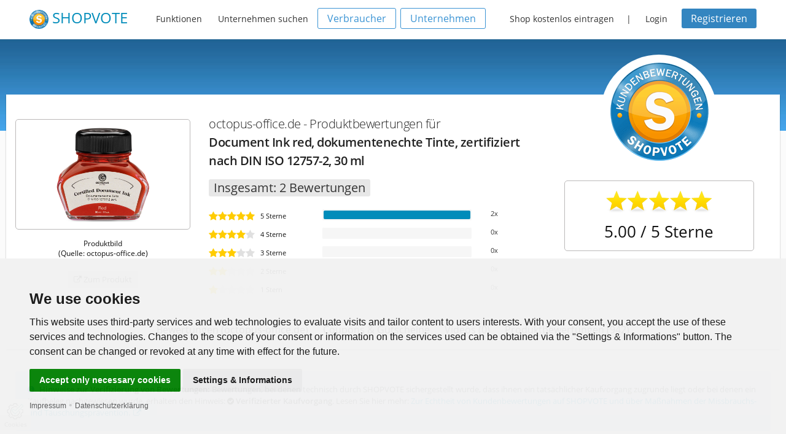

--- FILE ---
content_type: text/html;charset=UTF-8
request_url: https://www.shopvote.de/bewertung-document-ink-red--dokumentenechte-tinte--zertifiziert-nach-din-iso-12757-2--30-ml-C4M4084C4B620B6M4F74E8A99499DCC0
body_size: 5287
content:
<!doctype html>
<!--[if lt IE 7]> <html class="no-js lt-ie9 lt-ie8 lt-ie7" lang="de"> <![endif]-->
<!--[if IE 7]>    <html class="no-js lt-ie9 lt-ie8" lang="de"> <![endif]-->
<!--[if IE 8]>    <html class="no-js lt-ie9" lang="de"> <![endif]-->
<!--[if gt IE 8]><!--> <html class="no-js" lang="de"> <!--<![endif]-->
    <head>
        <meta  charset="utf-8">
<meta  name="viewport" content="width=device-width, initial-scale=1.0">
<meta  name="language" content="de">
<meta  name="author" content="ShopVote.de">
<meta  name="description" content="SHOPVOTE das Bewertungsportal - Seit &uuml;ber 15 Jahren f&uuml;r Verbraucher und Unternehmen. Experten f&uuml;r Online-Bewertungen - Kostenlos. Unabh&auml;ngig. Zuverl&auml;ssig.">        <title>Document Ink red, dokumentenechte Tinte, zertifiziert nach DIN ISO 12757-2, 30 ml - Produktbewertungen bei octopus-office.de | SHOPVOTE</title>
        <link rel="shortcut icon" type="image/x-icon" href="/favicon.ico" />
                <link  rel="stylesheet" type="text/css" href="/src/v5_5_2/css/foundation.min.css">
<link  rel="stylesheet" type="text/css" href="/src/v5_5_2/foundation-icons/foundation-icons.css">
<link  rel="stylesheet" type="text/css" href="/src/plugins/shariff-buttons/shariff.min.css">
<link  rel="stylesheet" type="text/css" href="/src/font-awesome-4.5.0/css/font-awesome.min.css">
<link  rel="stylesheet" type="text/css" href="/src/v5_5_2/css/app.css">
<link  rel="stylesheet" type="text/css" href="/css/fonts.css">
<link  rel="stylesheet" type="text/css" href="/css/custom.css">
<link  rel="stylesheet" type="text/css" href="/css/rating_noJS.css">                <script  type="application/ld+json">
{
    "@context": "https://schema.org",
    "@type": "Product",
    "name": "Document Ink red, dokumentenechte Tinte, zertifiziert nach DIN ISO 12757-2, 30 ml",
    "image": "https://www.octopus-office.de/shop/media/image/92/25/2d/Document-Ink-Dokumententinte-Rot-Red-DIN-ISO-12757-zertifiziert-jpg.jpg",
    "gtin": "4251496628803",
    "sku": "DI-RT-030",
    "identifier": "C4M4084C4B620B6M4F74E8A99499DCC0",
    "aggregateRating": {
        "@type": "AggregateRating",
        "ratingValue": 5,
        "reviewCount": 2
    },
    "review": [
        {
            "@type": "Review",
            "author": {
                "@type": "Person",
                "name": "Nutzer-75077"
            },
            "datePublished": "2024-12-19",
            "identifier": "4ADF4F4B2CF9A3245FU24D5C59BE7258",
            "reviewBody": "",
            "reviewRating": {
                "@type": "Rating",
                "bestRating": "5",
                "ratingValue": 5,
                "worstRating": "1"
            }
        },
        {
            "@type": "Review",
            "author": {
                "@type": "Person",
                "name": "Füllernarr"
            },
            "datePublished": "2024-02-18",
            "identifier": "376EEAC6D07AF704EEA61DD5234A3116",
            "reviewBody": "Super Flussfähigkeit, kein verstopfen vom Füller ",
            "reviewRating": {
                "@type": "Rating",
                "bestRating": "5",
                "ratingValue": 5,
                "worstRating": "1"
            }
        }
    ]
}
</script>        
    </head>
    <body>

<div class="off-canvas-wrap">
    <div class="contain-to-grid sticky">
        <nav class="menu" data-topbar role="navigation" data-options="sticky_on: large">
    <h1 class="name">
        <a href="https://www.shopvote.de/" target="_self" title="SHOPVOTE Bewertungsportal">
            <img src="https://www.shopvote.de/images/siegel-100-blue.png" width="31" height="31" alt="ShopVote - Bewertungsportal für Unternehmen" /> <span class="logoword">SHOPVOTE</span>
        </a>
    </h1>

    <ul class="inline-list text-14 topnav-main">
        <li><a href="https://www.shopvote.de/features" target="_self" title="Features und Funktionen">Funktionen</a></li>

        <li><a href="https://www.shopvote.de/kategorien" target="_self" title="Alle Kategorien anzeigen">Unternehmen suchen</a></li>
    </ul>
            <ul class="inline-list hide-for-medium-down account-action text-14">
            <li><a href="https://www.shopvote.de/verbraucher" class="button transparent blue-border radius text-14 h1220d">Verbraucher</a></li>

            <li style="margin-right: 15px;"><a href="https://www.shopvote.de/unternehmen" class="button transparent blue-border radius text-14 h1220d">Unternehmen</a></li>

            <li><a href="https://www.shopvote.de/shop-kostenlos-eintragen">Shop kostenlos eintragen</a></li> |

            <li><a href="javascript:void(0);" data-reveal-id="loginModal">Login</a></li>

            <li><a class="button small dark-blue radius text-14" href="https://www.shopvote.de/registrieren">Registrieren</a></li>
        </ul>
    </nav>    </div>

    <div class="inner-wrap profile">
        <section class="content">
            <div class="wrapper">
                <div class="profile-content">
                    <div class="row">
    <div class="medium-4 large-3 columns">
        <div class="row show-for-small-only">
            <div class="seal-frame">

                <img class="profile-seal" src="" alt="Shopsiegel Blau">
            </div>
        </div>
        <div class="row centered">
            <div class="large-12 columns text-centered">
                <p class="text-18 no-padding mb0 show-for-small-only">Produktbewertung</p>
                <h1 class="text-22 show-for-small-only centered"><strong>octopus-office.de</strong></h1>

                <p class="logo-box">
                    <img src="https://www.octopus-office.de/shop/media/image/92/25/2d/Document-Ink-Dokumententinte-Rot-Red-DIN-ISO-12757-zertifiziert-jpg.jpg"/>
                </p>
                <p class="text-12 mt15" style="line-height:16px;">Produktbild<br>(Quelle: octopus-office.de)</p>
                <a href="https://www.octopus-office.de/shop/de/kreativ-tinten/fuellhaltertinte-schreibtinte/dokumentenechte-tinte/8554/document-ink-red-dokumentenechte-tinte-zertifiziert-nach-din-iso-12757-2-30-ml" target="_blank" class="button secondary small radius"><i class="fa fa-external-link"></i> Zum Produkt</a>
            </div>
        </div>
    </div>
    <div class="medium-8 large-9 columns">
        <div class="row mb15">
            <div class="large-7 columns">
                <div class="row mt30 mb15 show-for-large-up">
                    <div class="large-12 columns">
                        <h2 class="text-20 no-padding mb0">
                            octopus-office.de - Produktbewertungen für<br>
                            <strong>Document Ink red, dokumentenechte Tinte, zertifiziert nach DIN ISO 12757-2, 30 ml</strong>
                        </h2>
                        <p class="text-20 mt15 mb5 label secondary radius">
                            Insgesamt: 2 Bewertungen
                        </p>
                    </div>
                </div>
                                                        <div class="row">
                        <div class="large-4 columns">
                            <i class="fa fa-star star-tiny"></i><i class="fa fa-star star-tiny"></i><i class="fa fa-star star-tiny"></i><i class="fa fa-star star-tiny"></i><i class="fa fa-star star-tiny"></i>
                            <p class="text-11 prscaletext">5 Sterne</p>
                        </div>
                        <div class="large-6 columns">
                            <div class="prscale progress radius">
                                <span class="meter" style="width: 100%"></span>
                            </div>
                        </div>
                        <div class="large-2 columns text-11">2x</div>
                    </div>
                                                        <div class="row">
                        <div class="large-4 columns">
                            <i class="fa fa-star star-tiny"></i><i class="fa fa-star star-tiny"></i><i class="fa fa-star star-tiny"></i><i class="fa fa-star star-tiny"></i><i class="fa fa-star star-tiny-grey"></i>
                            <p class="text-11 prscaletext">4 Sterne</p>
                        </div>
                        <div class="large-6 columns">
                            <div class="prscale progress radius">
                                <span class="meter" style="width: 0%"></span>
                            </div>
                        </div>
                        <div class="large-2 columns text-11">0x</div>
                    </div>
                                                        <div class="row">
                        <div class="large-4 columns">
                            <i class="fa fa-star star-tiny"></i><i class="fa fa-star star-tiny"></i><i class="fa fa-star star-tiny"></i><i class="fa fa-star star-tiny-grey"></i><i class="fa fa-star star-tiny-grey"></i>
                            <p class="text-11 prscaletext">3 Sterne</p>
                        </div>
                        <div class="large-6 columns">
                            <div class="prscale progress radius">
                                <span class="meter" style="width: 0%"></span>
                            </div>
                        </div>
                        <div class="large-2 columns text-11">0x</div>
                    </div>
                                                        <div class="row">
                        <div class="large-4 columns">
                            <i class="fa fa-star star-tiny"></i><i class="fa fa-star star-tiny"></i><i class="fa fa-star star-tiny-grey"></i><i class="fa fa-star star-tiny-grey"></i><i class="fa fa-star star-tiny-grey"></i>
                            <p class="text-11 prscaletext">2 Sterne</p>
                        </div>
                        <div class="large-6 columns">
                            <div class="prscale progress radius">
                                <span class="meter" style="width: 0%"></span>
                            </div>
                        </div>
                        <div class="large-2 columns text-11">0x</div>
                    </div>
                                                        <div class="row">
                        <div class="large-4 columns">
                            <i class="fa fa-star star-tiny"></i><i class="fa fa-star star-tiny-grey"></i><i class="fa fa-star star-tiny-grey"></i><i class="fa fa-star star-tiny-grey"></i><i class="fa fa-star star-tiny-grey"></i>
                            <p class="text-11 prscaletext">1 Stern</p>
                        </div>
                        <div class="large-6 columns">
                            <div class="prscale progress radius">
                                <span class="meter" style="width: 0%"></span>
                            </div>
                        </div>
                        <div class="large-2 columns text-11">0x</div>
                    </div>
                            </div>
            <div class="large-5 columns">
                <div class="row centered show-for-medium-up">
                    <div class="seal-frame">
                        <img class="profile-seal" src="https://img.shopvote.de/profile-seal-160-blue.png" alt="Shopsiegel Blau">
                    </div>
                </div>
                <div class="row mt15 show-for-medium-only">
                    <div class="large-12 columns">
                        <p class="text-18 no-padding mb0 text-center">Produktbewertungen für</p>

                        <h2 class="text-14 text-center">Document Ink red, dokumentenechte Tinte, zertifiziert nach DIN ISO 12757-2, 30 ml</h2>
                    </div>
                </div>
                <div class="row criteria-panel centered mt15 mb15 no-padding">
                    <div class="rating-stars mt15 mb15 centered">
                        <div style="width: 173px; margin-left: 7px; margin: auto;"><div style="width: 173px; background: url(https://www.shopvote.de/images/stars-gray.png) 0 0 repeat-x;"><div style="width: 100% ; height: 36px; background: url(https://www.shopvote.de/images/stars-gold.png) 0 0 repeat-x;"></div></div></div>                    </div>

                    <p class="rating-stars-value text-26 mb15 no-padding" style="">5.00 / 5 Sterne</p>
                </div>
            </div>
        </div>
    </div>
</div>
                    <div class="row profile-nav centered show-for-large-up">
	<nav class="submenu profile-submenu">
		<ul class="inline-list">
            <li >
                <a href="https://www.shopvote.de/bewertung_octopus-office-de_20064.html" title="Bewertungen anzeigen">
                    Bewertungen
                                            (octopus-office.de)
                                    </a>
            </li>
			<li >
                <a href="https://www.shopvote.de/octopus-office-de-gutscheine-20064" title="Verfügbare Coupons & Gutscheine anzeigen">
                    Coupons & Gutscheine
                </a>
            </li>
            <li >
                <a href="https://www.shopvote.de/octopus-office-de-videos-20064" title="Alle verfügbaren Videos anzeigen">
                    Videos (0)
                </a>
            </li>
			<li >
                <a href="https://www.shopvote.de/octopus-office-de-products-20064" title="Übersicht Produktbewertungen">
                    Produktbewertungen (942)
                </a>
            </li>
		</ul>
	</nav>
</div>                </div>

                <!-- Produktbewertungen -->
                <div class="row">
                    <div class="large-12 columns">
                        <div class="panel callout radius text-13" style="margin-top:2.25rem; border:0; background-color:#deebff;">
    <i class="fa fa-info-circle" style="padding-right:5px; color: #0052cc;"></i> <strong>Hinweise zur Verifizierung von Bewertungen:</strong>
    Bewertungen, bei denen technisch durch SHOPVOTE sichergestellt wurde, dass ihnen ein tatsächlicher Kaufvorgang zugrunde liegt oder bei
    denen ein Kaufbeleg nachgewiesen wurde, erhalten den Hinweis: <strong><i class="fa fa-check-circle"></i> Verifizierter Kaufvorgang</strong>.
    Lesen Sie hier mehr: <a href="https://www.shopvote.de/verifizierung-von-bewertungen" target="_blank">Zur Echtheit von Kundenbewertungen auf SHOPVOTE
    und über Maßnahmen der Missbrauchs- und Täuschungsprävention.<i class="fa fa-external-link" style="padding-left: 5px;"></i></a>
</div>                    </div>
                </div>

                                                        <div class="row mt15 mb30">
                        <div class="large-12 columns">
                            <h3 class="black white-shadow">
                                <strong>
                                    Produktbewertungen                                    für Document Ink red, dokumentenechte Tinte, zertifiziert nach DIN ISO 12757-2, 30 ml:
                                </strong>
                            </h3>
                        </div>
                    </div>

                                            <div id="102794" class="row coupon-list mb25">
                            <div class="single-coupon" style="min-height:140px;">
    <div class="row" style="padding-right:3rem;">
        <div class="large-3 columns" style="text-align:center; line-height: 1.2em; font-size:11px;">
            <img class="pt10 pb5" src="https://img.shopvote.de/default-avatar-80px.png"><br>

            Nutzer-75077        </div>
        <div class="large-9 columns" style="line-height: 1.2rem; font-size: 12px">
            <span>
                <div style="width: 79px; display: inline-block;"><div style="width: 79px; background: url(https://www.shopvote.de/images/scale-stars-mini-grey.png) 0 0 repeat-x;"><div style="width: 100%; height: 14px; background: url(https://www.shopvote.de/images/scale-stars-mini-gold.png) 0 0 repeat-x;"></div></div></div>
                5 / 5 Sterne am 19.12.2024
                
                <br>

                <i class="fa fa-check-circle"></i> Verifizierter Kaufvorgang
            </span>

            <span style="font-size:14px; display: block; margin-top: 15px; line-height: 20px;">
                                    <span style="color:#999; font-style: italic;">Bewertung ohne Text</span>
                            </span>

            
                    </div>
    </div>
</div>                        </div>
                                            <div id="78216" class="row coupon-list mb25">
                            <div class="single-coupon" style="min-height:140px;">
    <div class="row" style="padding-right:3rem;">
        <div class="large-3 columns" style="text-align:center; line-height: 1.2em; font-size:11px;">
            <img class="pt10 pb5" src="https://img.shopvote.de/default-avatar-80px.png"><br>

            Füllernarr        </div>
        <div class="large-9 columns" style="line-height: 1.2rem; font-size: 12px">
            <span>
                <div style="width: 79px; display: inline-block;"><div style="width: 79px; background: url(https://www.shopvote.de/images/scale-stars-mini-grey.png) 0 0 repeat-x;"><div style="width: 100%; height: 14px; background: url(https://www.shopvote.de/images/scale-stars-mini-gold.png) 0 0 repeat-x;"></div></div></div>
                5 / 5 Sterne am 18.02.2024
                
                <br>

                <i class="fa fa-check-circle"></i> Verifizierter Kaufvorgang
            </span>

            <span style="font-size:14px; display: block; margin-top: 15px; line-height: 20px;">
                                    Super Flussf&auml;higkeit, kein verstopfen vom F&uuml;ller                             </span>

            
                    </div>
    </div>
</div>                        </div>
                                                </div>
        </section>
    </div>

    	<div class="feature socialnews">
		<div class="wrapper" style="padding-top:0;">
			<div class="row">
				<div class="large-12 columns">
					<p class="text-11" style="line-height: 30px; margin-bottom:0;">*Hinweise zur Verifizierung von Bewertungen: <a href="https://www.shopvote.de/verifizierung-von-bewertungen" target="_blank">Zur Echtheit von Kundenbewertungen auf SHOPVOTE und über Maßnahmen der Missbrauchs- und Täuschungsprävention. <i class="fa fa-external-link" style="padding-left: 5px;"></i></a></p>
				</div>
			</div>
		</div>
	</div>
</div>
<footer class="footer">
	<div class="wrapper">
		<div class="row">
			<div class="small-6 large-2 columns">
				<h3>Verbraucher</h3>
				<ul>
					<li><a href="https://www.shopvote.de/gutscheine-coupons" title="Anmeldung">Gutscheine & Coupons</a></li>
					<li><a href="https://www.shopvote.de/login" title="Anmeldung">Anmelden</a></li>
					<li><a href="https://www.shopvote.de/registrieren" target="_self" title="Neuen Account registrieren">Registrieren</a></li>
					<li><a href="https://www.shopvote.de/verbraucher" title="Informationen zu Shopbewertungen">Informationen für Verbraucher</a></li>
					<li><a href="https://faq.shopvote.de/verbraucher" target="_blank" title="FAQ für Verbraucher" rel="noopener">FAQ - Verbraucher</a></li>
				</ul>
			</div>
			<div class="small-6 large-2 columns">
				<h3>Unternehmen</h3>
				<ul>
					<li><a href="https://www.shopvote.de/betreiber/betreiber-login.php" title="Händlerbereich">Händler-Login</a></li>
					<li><a href="https://www.shopvote.de/shop-kostenlos-eintragen" title="Shop / Unternehmen eintragen">Unternehmen eintragen</a></li>
					<li><a href="https://www.shopvote.de/unternehmen" title="Informationen zu Shopbewertungen">Informationen für Unternehmen</a></li>
					<li><a href="https://faq.shopvote.de/shopbetreiber" target="_blank" title="FAQ für Verbraucher" rel="noopener">FAQ - Unternehmen</a></li>
				</ul>
			</div>
			<div class="small-6 large-2 columns">
				<h3>SHOPVOTE</h3>
				<ul>
					<li><a href="https://www.shopvote.de/impressum" title="Impressum">Impressum</a></li>
					<li><a href="https://www.shopvote.de/unternehmen#leistungsuebersicht" title="Informationen zu Shopbewertungen">Leistungsübersicht</a></li>
					<li><a href="https://www.shopvote.de/features" title="TOP-Funktionen">TOP-Funktionen</a></li>
					<li><a href="https://www.shopvote.de/datenschutz">Datenschutzbestimmungen</a></li>
					<li><a href="https://www.shopvote.de/nutzungsbedingungen">Nutzungsbedingungen für Bewerter</a></li>
				</ul>
			</div>
			<div class="small-6 large-2 columns">
				<h3>Unsere Partner</h3>
				<ul>
					<li><a href="https://www.shopvote.de/partner" title="IT-Recht Kanzlei">IT-Recht Kanzlei</a></li>
					<li><a href="https://www.shopvote.de/partner" title="MailBeez">MailBeez</a></li>
				</ul>
			</div>
			<div class="small-6 large-4 columns">
				<p class="centered"><img src="https://img.shopvote.de/profile-seal-160-blue.png" width="30%"/></p>
			</div>
		</div>
		<div class="sv-year centered">
			<span class="text-11">2007 - 2026 SHOPVOTE&reg; - DAS BEWERTUNGSPORTAL</span>
		</div>
		<div class="row" id="swfcontainer">&nbsp;</div>
	</div>
</footer>
<!-- Modals -->
<div id="loginModal" class="reveal-modal" data-reveal aria-labelledby="modalTitle" aria-hidden="true" role="dialog">
	<h4 class="centered text-30" id="modalTitle">Möchten Sie sich als Verbraucher oder Unternehmer anmelden?</h4>
	<div class="row action-buttons mt30">
		<div class="large-12 columns centered">
			<a href="https://www.shopvote.de/login" class="button radius">Für Verbraucher</a>
			<a href="https://www.shopvote.de/betreiber/betreiber-login.php" class="button radius">Für Unternehmen</a>
		</div>
	</div>
	<a class="close-reveal-modal" aria-label="Close">&#215;</a>
</div>
<noscript>GDPR Cookie Einstellungen</noscript>

</div>
        <script  type="text/javascript" src="/src/v5_5_2/js/vendor/jquery.js"></script>
<script  type="text/javascript" src="/src/v5_5_2/js/vendor/modernizr.js"></script>
<script  type="text/javascript" src="/welcome.js"></script>
<script  type="text/javascript" src="/src/v5_5_2/js/app.js"></script>
<script  type="text/javascript" src="/swfobject-2.2.min.js"></script>
<script  type="text/javascript" src="/src/v5_5_2/js/foundation.min.js"></script>
<script  type="text/javascript">
$(document).foundation();
</script>
<script  type="text/javascript" src="/src/v5_5_2/js/foundation/foundation.accordion.js"></script>
<script  type="text/javascript">

    function sendOTP() {
        let xmlhttp    = new XMLHttpRequest();
        let otpForm    = document.getElementById("OTPCodeForm");
        let otpSendBtn = document.getElementById("OTPsendButton");
        let respLink   = document.getElementById("respLink");

        if (otpForm) {
            xmlhttp.onreadystatechange = function() {
                if (this.readyState == 4 && this.status == 200) {
                    otpForm.style.display  = "block";
                    otpSendBtn.style.display  = "none";
                    respLink.style.display = "inline";

                    respLink.animate({
                        transform: ["rotate(120deg)", "rotate(120deg)", "rotate(120deg)"],
                        color: ["black", "green" , "black"]
                    }, (1000));
                }
            };

            requestURL = "https://www.shopvote.de/otp-erzeugen?r=1621227&rc=4f02004a8537ecf7897dd5f5c3c627f7";

            xmlhttp.open("GET", requestURL, true);
            xmlhttp.send();
        }
    }

    function delAnswer(delTarget) {
        let xmlhttp = new XMLHttpRequest();
        let answer  = document.getElementById("answer-" + delTarget);

        if (answer) {
            xmlhttp.onreadystatechange = function() {
                if (this.readyState == 4 && this.status == 200) {
                    answer.style.display = 'none';
                }
            };

            requestURL = "delete-ProductAnswer.php?a=" + delTarget;

            xmlhttp.open("GET", requestURL, true);
            xmlhttp.send();
        }
    }

    function confirmDelete() {
        return confirm("Soll Ihre Produktbewertung wirklich GELÖSCHT werden?");
    }

</script>
<script  type="text/javascript" src="/js/cc.min.js"></script>
<script  type="text/javascript">

		document.addEventListener('DOMContentLoaded', function () {
			cookieconsent.run({"notice_banner_type":"simple","consent_type":"express","palette":"light","change_preferences_selector":"#changePreferences","language":getBrowserLanguage(),"website_name":"SHOPVOTE - Bewertungsportal","cookies_policy_url":"https://www.shopvote.de/datenschutz#cookies ?>"});
		});
	
</script>
<script  type="text/plain" cookie-consent="strictly-necessary" src="/support.js"></script>    </body>
</html>

--- FILE ---
content_type: text/css
request_url: https://www.shopvote.de/css/rating_noJS.css
body_size: 727
content:
.rating {
  --dir: right;
  --fill: gold;
  --fillbg: rgba(100, 100, 100, 0.15);
  --heart: url('data:image/svg+xml,<svg xmlns="http://www.w3.org/2000/svg" viewBox="0 0 24 24"><path d="M12 21.328l-1.453-1.313q-2.484-2.25-3.609-3.328t-2.508-2.672-1.898-2.883-0.516-2.648q0-2.297 1.57-3.891t3.914-1.594q2.719 0 4.5 2.109 1.781-2.109 4.5-2.109 2.344 0 3.914 1.594t1.57 3.891q0 1.828-1.219 3.797t-2.648 3.422-4.664 4.359z"/></svg>');
  --star: url('data:image/svg+xml,<svg xmlns="http://www.w3.org/2000/svg" viewBox="0 0 24 24"><path d="M12 17.25l-6.188 3.75 1.641-7.031-5.438-4.734 7.172-0.609 2.813-6.609 2.813 6.609 7.172 0.609-5.438 4.734 1.641 7.031z"/></svg>');
  --stars: 5;
  --starsize: 3rem;
  --symbol: var(--star);
  --value: 1;
  --w: calc(var(--stars) * var(--starsize));
  --x: calc(100% * (var(--value) / var(--stars)));
  block-size: var(--starsize);
  inline-size: var(--w);
  position: relative;
  touch-action: manipulation;
  -webkit-appearance: none;
}
[dir="rtl"] .rating {
  --dir: left;
}
.rating::-moz-range-track {
  background: linear-gradient(to var(--dir), var(--fill) 0 var(--x), var(--fillbg) 0 var(--x));
  block-size: 100%;
  mask: repeat left center/var(--starsize) var(--symbol);
}
.rating::-webkit-slider-runnable-track {
  background: linear-gradient(to var(--dir), var(--fill) 0 var(--x), var(--fillbg) 0 var(--x));
  block-size: 100%;
  mask: repeat left center/var(--starsize) var(--symbol);
  -webkit-mask: repeat left center/var(--starsize) var(--symbol);
}
.rating::-moz-range-thumb {
  height: var(--starsize);
  opacity: 0;
  width: var(--starsize);
}
.rating::-webkit-slider-thumb {
  height: var(--starsize);
  opacity: 0;
  width: var(--starsize);
  -webkit-appearance: none;
}
.rating, .rating-label {
  display: block;
  font-family: ui-sans-serif, system-ui, sans-serif;
}
.rating-label {
  margin-block-end: 1rem;
}

/* NO JS */
.rating--nojs::-moz-range-track {
  background: var(--fillbg);
}
.rating--nojs::-moz-range-progress {
  background: var(--fill);
  block-size: 100%;
  mask: repeat left center/var(--starsize) var(--star);
}
.rating--nojs::-webkit-slider-runnable-track {
  background: var(--fillbg);
}
.rating--nojs::-webkit-slider-thumb {
  background-color: var(--fill);
  box-shadow: calc(0rem - var(--w)) 0 0 var(--w) var(--fill);
  opacity: 1;
  width: 1px;
}
[dir="rtl"] .rating--nojs::-webkit-slider-thumb {
  box-shadow: var(--w) 0 0 var(--w) var(--fill);
}